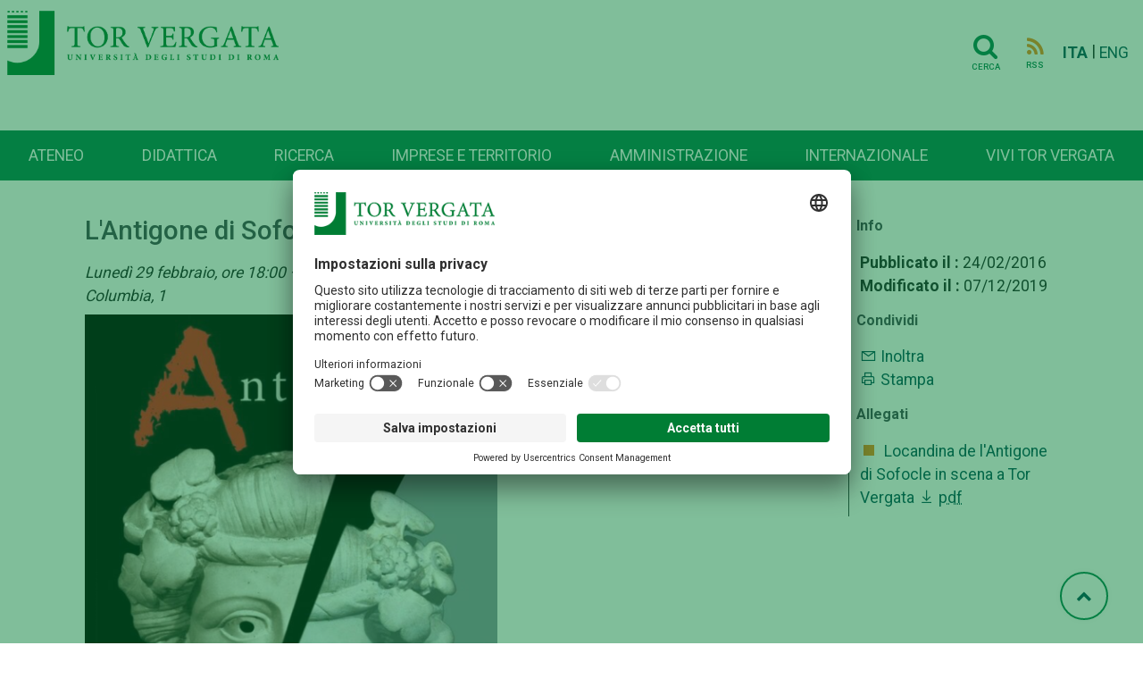

--- FILE ---
content_type: text/html; charset=UTF-8
request_url: https://web.uniroma2.it/it/contenuto/l_antigone_di_sofocle_in_scena_a_tor_vergata
body_size: 6983
content:
<!DOCTYPE html>
<html lang="it">

<head>
   
    <!-- Google Tag Manager -->
    <script>(function(w,d,s,l,i){w[l]=w[l]||[];w[l].push({'gtm.start':
    new Date().getTime(),event:'gtm.js'});var f=d.getElementsByTagName(s)[0],
    j=d.createElement(s),dl=l!='dataLayer'?'&l='+l:'';j.async=true;j.src=
    'https://www.googletagmanager.com/gtm.js?id='+i+dl;f.parentNode.insertBefore(j,f);
    })(window,document,'script','dataLayer','GTM-MFK6RJV');</script>
    <!-- End Google Tag Manager -->
   
<meta charset="utf-8">
<meta http-equiv="X-UA-Compatible" content="IE=edge">
<meta name="viewport" content="width=device-width, initial-scale=1">
<title>L'Antigone di Sofocle in scena a Tor Vergata   </title>
<title>L&apos;Antigone di Sofocle in scena a Tor Vergata   </title>
<meta name="title" content="L&apos;Antigone di Sofocle in scena a Tor Vergata   " />
<meta name="type" content="article" />
<meta name="description" content="Lunedì 29 febbraio, ore 18:00 – Auditorium “Ennio Morricone”, Macroarea di Lettere e Filosofia – Via Columbia, 1

 " />
<meta name="author" content="  redazioneweb@uniroma2.it" />
<meta property="twitter:title" content="L&apos;Antigone di Sofocle in scena a Tor Vergata   " />
<meta property="twitter:url" content="https://web.uniroma2.it/it/contenuto/l_antigone_di_sofocle_in_scena_a_tor_vergata" />
<meta property="og:title" content="L&apos;Antigone di Sofocle in scena a Tor Vergata   " />
<meta property="og:url" content="https://web.uniroma2.it/it/contenuto/l_antigone_di_sofocle_in_scena_a_tor_vergata" /><link rel="stylesheet" href="https://stackpath.bootstrapcdn.com/font-awesome/4.7.0/css/font-awesome.min.css">
<link rel="stylesheet" href="https://cdn.jsdelivr.net/npm/bootstrap@4.6.0/dist/css/bootstrap.min.css"
	integrity="sha384-B0vP5xmATw1+K9KRQjQERJvTumQW0nPEzvF6L/Z6nronJ3oUOFUFpCjEUQouq2+l"
	crossorigin="anonymous">
<link rel="stylesheet" media="all" href="//fonts.googleapis.com/css?family=Roboto:300,400,500,700,900">
<link rel="stylesheet" href="https://maxst.icons8.com/vue-static/landings/line-awesome/line-awesome/1.3.0/css/line-awesome.min.css">
<link rel="stylesheet" href="/assets-web/css/sidebar/main.css">
<link rel="stylesheet" href="/assets-web/css/sidebar/sidebar-themes.css">

<link rel="stylesheet" type="text/css" href="https://cdn.datatables.net/1.11.3/css/jquery.dataTables.css">

<link rel="stylesheet" href="/assets-web/css/typo.css">
<link rel="stylesheet" href="/assets-web/css/timeline.css">
<link rel="stylesheet" href="https://use.typekit.net/sgg7kro.css">


<link rel="stylesheet" href="/assets-web/css/feelhippo.css">
<link rel="stylesheet" href="/assets-web/css/style.css">

<link rel="icon" type="image/png" href="/assets-web/favicon.png" />
<script type="application/ld+json">{"@context":"https:\/\/schema.org","@graph":[{"url":"https:\/\/web-2021.uniroma2.it","logo":"https:\/\/web-2021.uniroma2.it\/assets\/images\/logo\/logo.png","contactPoint":{"telephone":"+390672593099","contactType":"customer service","@type":"ContactPoint","@context":"https:\/\/schema.org\/"},"@type":"Universit\u00e0 degli Studi Roma Tor Vergata","@context":"https:\/\/schema.org\/"}]}</script> 
</head><body>
		<h1 class="d-none">L'Antigone di Sofocle in scena a Tor Vergata   </h1>
		<!-- Google Tag Manager (noscript) -->
    <noscript><iframe src="https://www.googletagmanager.com/ns.html?id=GTM-MFK6RJV"
    height="0" width="0" style="display:none;visibility:hidden"></iframe></noscript>
    <!-- End Google Tag Manager (noscript) -->
	<div class="page-wrapper light-theme">

		<!-- page-content  -->
		<main class="page-content">
			        
			
			<div id="bg-empty" class="d-flex logo-area-white sticky-top">
				
				<div class="ml-2 flex-grow-1">
 					<a href="/it"> <img id="logo-img" src="/assets-web/images/logo/logo.png" 
						alt="Logo Università di Roma Tor Vergata" class="d-inline-block align-text-top">
					</a>
<!--     				<a href="/it"> -->
<!--     				<img id="logo-img" src="/assets-web/images/logo/logo_con_RaceCure.png" alt=""  class="d-inline-block align-text-top"> -->
<!--     				</a> -->
				</div>
				<div class="pr-3 pt-3">
					    				<a href="/it/cerca" class="btn btn-transparent"><i class="horizontal-menu-icon fa fa-search"></i><span class="icon-text">Cerca</span></a>
				    				    <a href="https://web.uniroma2.it/it/rss/contenuto/l_antigone_di_sofocle_in_scena_a_tor_vergata" class="btn btn-transparent"><i class="rss horizontal-menu-icon fa fa-rss"></i><span class="icon-text">RSS</span></a>
				    				    <a href="https://web.uniroma2.it/language/it" class="pl-1 align-middle disabled font-weight-bold">ITA</a> |
					<a href="https://web.uniroma2.it/language/en" class="align-middle ">ENG</a>
    				<button id="horizontal-menu-button" class="btn btn-transparent align-middle d-lg-none d-md-inline-block" data-toggle="modal" data-target="#horizontal-menu-modal">
    				<i class="horizontal-menu-icon fa fa-bars"></i>
    				<span class="d-none">Menù orizzontale</span>
    				</button>
				</div>
				
			</div>

			<!-- Modal -->
			<!-- Modal con tutti i menù -->
    		<div class="modal fade" id="horizontal-menu-modal" tabindex="-1" aria-hidden="true">
    			<div class="modal-dialog">
    				<div class="modal-content">
    					<div class="modal-body">
    						<img class="modal-title brand-logo" alt="logo Università degli Studi di Roma Tor Vergata" src="/assets-web/images/logo/logo_negativo.png">
        					<button type="button" class="close" data-dismiss="modal" aria-label="Close">
        							<svg width="27px" height="25px" viewBox="0 0 27 25" version="1.1" xmlns="http://www.w3.org/2000/svg" xmlns:xlink="http://www.w3.org/1999/xlink"><!-- Generator: Sketch 46.2 (44496) - http://www.bohemiancoding.com/sketch --><title>Cross</title><desc>Created with Sketch.</desc><defs></defs><g id="Page-2" stroke="none" stroke-width="1" fill="none" fill-rule="evenodd" stroke-linecap="square"><g id="Ateneo-Mega-Menu-2" transform="translate(-1175.000000, -23.000000)" stroke="#FFFFFF" stroke-width="2"><g id="Mega-Menu-2" transform="translate(-1.000000, 0.000000)"><g id="Cross-2" transform="translate(1177.000000, 24.000000)"><path d="M0.5,22.5 L24.5,0.5" id="Line-72"></path><path d="M0.5,0.5 L24.5,22.5" id="Line-82"></path></g></g></g></g></svg>						
        					</button>
    						<ul id="horizontal-menu-list" class="mt-3">
    <!-- 								<li class="expanded dropdown"><a href="#">Corsi</a> -->
    <!--     								<ul class="dropdown-menu"> -->
    <!--     									<li><a href="#">Facoltà e scuole</a></li> -->
    <!--     									<li><a href="#">Triennali e magistrali ciclo unico</a></li> -->
    <!--     									<li><a href="#">Magistrali</a></li> -->
    <!--     									<li><a href="#">...</a></li> -->
    <!--     								</ul> -->
    <!--     							</li> -->
    						</ul>
    					</div>
    				</div>
    			</div>
    		</div>
    		
    		
                        
            <nav id="horizontal-navbar"
				class="navbar navbar-expand-lg d-none d-lg-block navbar-light bg-light align-items-end ml-auto">

				<ul class="navbar-nav nav-fill w-100">
				    				    				    				    <li class="nav-item">
				     	<a class="nav-link" href="/it/percorso/campus">
							Ateneo</a>
					</li>
				    				    				    				    <li class="nav-item">
				     	<a class="nav-link" href="/it/percorso/didattica">
							Didattica</a>
					</li>
				    				    				    				    <li class="nav-item">
				     	<a class="nav-link" href="/it/percorso/ricerca">
							Ricerca</a>
					</li>
				    				    				    				    <li class="nav-item">
				     	<a class="nav-link" href="/it/percorso/imprese_e_territorio">
							Imprese e territorio</a>
					</li>
				    				    				    				    <li class="nav-item">
				     	<a class="nav-link" href="/it/percorso/amministrazione">
							Amministrazione</a>
					</li>
				    				    				    				    <li class="nav-item">
				     	<a class="nav-link" href="/it/percorso/area_internazionale">
							Internazionale</a>
					</li>
				    				    				    				    <li class="nav-item">
				     	<a class="nav-link" href="/it/percorso/vivi_tor_vergata">
							Vivi Tor Vergata</a>
					</li>
				    				    </ul>

			</nav>
							
        </main>
		<!-- page-content -->
	</div> <!-- BREADCRUMB -->
 	   	<nav aria-label="breadcrumb" >
   		   					
	</nav>
	
 <!-- END BREADCRUMB -->
<!-- CONTENT -->
<!-- Scheda contenuto -->
<div class="container">
	
<div id="content">
	<div class="row">
		 		
		    	<div id="content-area" class="col-lg-9 col-sm-12">
    			
    		 		    <div id="print-area">
    			<div class="">
    				    				<div class="wysiwyg-editor" id="content_title">
    					<h1>L'Antigone di Sofocle in scena a Tor Vergata   </h1>
    				</div>
    				<div class="wysiwyg-editor" id="content_abstract">
    					<p class="font-italic mb-2">Lunedì 29 febbraio, ore 18:00 – Auditorium “Ennio Morricone”, Macroarea di Lettere e Filosofia – Via Columbia, 1

 </p>
    				</div>
    				    				<div class="wysiwyg-editor" id="content_body">
    				<p><img src="/images/LAB_Antigone_loc-1.png" alt="" width="462" height="583" /></p>
<p>Luned&igrave; 29 febbraio alle ore 18:00 gli studenti del Laboratorio di Drammaturgia antica metteranno in scena l'Antigone di Sofocle presso l'Auditorium della Macroarea di Lettere e Filosofia. Lo spettacolo, a cura di Giancarlo Capozzoli, sar&agrave; replicato venerd&igrave; 4 marzo alle ore 11.</p>
<p>In allegato la locandina</p>    				</div>
    			</div>
    		</div>
    		    		
    	</div>
  		<div id="content-meta" class="col-lg-3 col-sm-12">
        		<div class="pl-2 border-left border-dark">
        			            		
            		<h5 class="font-weight-bold">Info</h5>
            		<ul class ="list-unstyled pl-1">
            			<li>
            				            				<span class="font-weight-bold">Pubblicato il :</span> 
            				24/02/2016</br> 
            				<span class="font-weight-bold">Modificato il :</span> 
            				07/12/2019</br> 
            				            				            				            				            				
            			</li>
            
            		</ul>
            
            		<div>
            			<h5 class="font-weight-bold">Condividi</h5>
            			<section class="postWidget bigSocial">
            				<!-- Go to www.addthis.com/dashboard to customize your tools -->
							<script type="text/javascript" src="//s7.addthis.com/js/300/addthis_widget.js#pubid=ra-5a092f52314af65b">
							</script>

            				<div class="addthis_inline_share_toolbox"
            					data-url="https://web.uniroma2.it/it/contenuto/l_antigone_di_sofocle_in_scena_a_tor_vergata"
            					data-title="L'Antigone di Sofocle in scena a Tor Vergata   "
            					data-description="Lunedì 29 febbraio, ore 18:00 – Auditorium “Ennio Morricone”, Macroarea di Lettere e Filosofia – Via Columbia, 1

 "
            					data-media=""></div>
            			</section>
            			<ul class ="list-unstyled pl-1">
            				<li class="u-padding-bottom-xs u-padding-top-xs"><a
            					href="mailto:?subject=Portale+Universit&agrave;+TorVergata&amp;body=https://web.uniroma2.it/https://web.uniroma2.it/it/contenuto/l_antigone_di_sofocle_in_scena_a_tor_vergata"
            					title="Segnala l'articolo"> <i class="las la-envelope"></i>
            				</a> 
            				<a
            					href="mailto:?subject=Portale+Universit&agrave;+TorVergata&amp;body=https://web.uniroma2.it/it/contenuto/l_antigone_di_sofocle_in_scena_a_tor_vergata"
            					title="Segnala l'articolo"> Inoltra </a></li>
            
            				<li class="u-padding-bottom-xs">
            				<a class="print-content" href="#"
            					title="Pagina di stampa" accesskey="p"> 
            					<i class="las la-print"></i>
            				</a> 
            				<a class="print-content" href="#" title="Pagina di stampa"
            					accesskey="p"> 
            					Stampa 
            				</a> 
            				
                    		</li>
            			</ul>
            		</div>
            		<div>
            			            			<h5 class="font-weight-bold">Allegati</h5>
            			<ul class="list-unstyled pl-1">
            				            				<li class="pb-2">
            					<i class="las la-square" style="color:#F08922"></i>
            					<a class="pl-1" href="https://web.uniroma2.it/allegato/20502/contenuto/l_antigone_di_sofocle_in_scena_a_tor_vergata" title="Locandina de l'Antigone di Sofocle in scena a Tor Vergata ">Locandina de l'Antigone di Sofocle in scena a Tor Vergata             							<i class="las la-download"></i> 
            							<acronym xml:lang="italiano" title="application/pdf">pdf</acronym>
            					</a>
            				</li>
            				            			</ul>
            			            		</div>
            		<div>
            			            		</div>
            
        	</div>
        </div>
        <!-- Dettaglio contenuto -->
    	<script type="application/ld+json">
		{
	  		"@context": "http://schema.org",
	  		"@type": "NewsArticle",
	  		"mainEntityOfPage": {
	    		"@type": "WebPage",
	    		"@id": "/contenuto/l_antigone_di_sofocle_in_scena_a_tor_vergata"
	  		},
	  		"headline": "L'Antigone di Sofocle in scena a Tor Vergata   ",
	  		"image": {
			"@type": "ImageObject",
			"url": "http://web.uniroma2.it/_ext/images/logo_tor_vergata.png",
			"width": 86,
    		"height": 97
			},	  		"datePublished": "",
	  		"dateModified": "",
			"inLanguage": "it_IT",
			"keywords": "corso di studio,lettere,laurea triennale,futuro studente",	  		"publisher": {
	    		"@type": "Organization",
	    		"name": "Universit&agrave; degli Studi di Roma Tor Vergata",
	    		"logo": {
	      			"@type": "ImageObject",
	      			"url": "http://web.uniroma2.it/_ext/images/logo_tor_vergata.png"
	    		}
	  		},
			"author": {
    			"@type": "Person",
    			"name": "Pubblicato a cura della Redazione Web"
  			}
	  		,"description": "Lunedì 29 febbraio, ore 18:00 – Auditorium “Ennio Morricone”, Macroarea di Lettere e Filosofia – Via Columbia, 1

 "		}
		</script>
        
    </div> <!-- End row -->
</div>
<!-- fine contenuto -->
</div>
	<!-- CONTENT -->
	<a href="#" id="toTopBtn" class="cd-top text-replace js-cd-top cd-top--is-visible cd-top--fade-out" data-abc="true"><i class="fa fa-chevron-up"></i>
	<span class="d-none">Torna su</span>
	</a>
    
    <!-- BEGIN: Footer 1 -->
    <footer>
    <div id="footer1" class="footer footer-grey">
        <div class= "container">
        	<div class="card-deck mb-0">
        		<div class="card border-0">
					<div class="card-body">
																														<h3 class="card-title">Campus</h3>
												<div class="list-group">
							<a href="/it/percorso/footer_1/sezione/macroaree" class="list-group-item-action">Macroaree</a>
						</div>
																								<div class="list-group">
							<a href="/it/percorso/footer_1/sezione/dipartimenti" class="list-group-item-action">Dipartimenti</a>
						</div>
																								<div class="list-group">
							<a href="/it/percorso/campus/sezione/altre_strutture_didattiche_e_di_ricerca" class="list-group-item-action">Elenco strutture</a>
						</div>
																								<div class="list-group">
							<a href="/it/percorso/footer_1/sezione/centro_congressi_e_rappresentanza_villa_mondragone" class="list-group-item-action">Centro Congressi Villa Mondragone</a>
						</div>
																								<div class="list-group">
							<a href="//www.ptvonline.it/" class="list-group-item-action">Policlinico Tor Vergata (PTV)</a>
						</div>
											</div>
				</div>
				<div class="card border-0">
					<div class="card-body">
												            	        												<h3 class="card-title">Amministrazione</h3>
												<div class="list-group">
							<a href="/it/percorso/footer_1/sezione/governance" class="list-group-item-action">Governance</a>
						</div>
												            	        						<div class="list-group">
							<a href="//amministrazionetrasparente.uniroma2.it/" class="list-group-item-action">Amministrazione Trasparente</a>
						</div>
												            	        						<div class="list-group">
							<a href="/it/percorso/ufficio_concorsi" class="list-group-item-action">Concorsi e selezioni</a>
						</div>
												            	        						<div class="list-group">
							<a href="https://uniroma2.ubuy.cineca.it/PortaleAppalti/it/homepage.wp" class="list-group-item-action">Bandi di gara</a>
						</div>
												            	        						<div class="list-group">
							<a href="/module/name/PdnHome/newlang/italiano/navpath/QTA" class="list-group-item-action">Contratti e controllo qualità</a>
						</div>
												            	        						<div class="list-group">
							<a href="/module/name/PdnHome/newlang/italiano/navpath/SVO" class="list-group-item-action">Sviluppo organizzativo</a>
						</div>
											</div>
				</div>
				<div class="card border-0">
					<div class="card-body">
												            	        												<h3 class="card-title">Contattaci</h3>
												<div class="list-group">
							<a href="http://urp.uniroma2.it/" class="list-group-item-action">Ufficio Relazioni con il Pubblico</a>
						</div>
												            	        						<div class="list-group">
							<a href="/it/percorso/footer_1/sezione/numeri_utili_e_link" class="list-group-item-action">Numeri utili, contatti e PEC</a>
						</div>
												            	        						<div class="list-group">
							<a href="//directory.uniroma2.it/index.php/chart/cerca" class="list-group-item-action">Rubrica Telefonica</a>
						</div>
												            	        						<div class="list-group">
							<a href="/it/percorso/footer_1/sezione/come_raggiungerci-1405" class="list-group-item-action">Come raggiungerci</a>
						</div>
												            	        						<div class="list-group">
							<a href="/it/percorso/footer_1/sezione/ufficio-comunicazione-centrale" class="list-group-item-action">Ufficio Comunicazione</a>
						</div>
												            	        						<div class="list-group">
							<a href="/it/percorso/footer_1/sezione/ufficio_stampa_di_ateneo" class="list-group-item-action">Ufficio Stampa</a>
						</div>
											</div>
				</div>
				<div class="card border-0">
					<div class="card-body">
																		<a href="/it/percorso/offerta_formativa" role="button" class="btn mb-1 btn-teal btn-lg btn-block">Offerta formativa</a>
																		<a href="//catalogocorsi.uniroma2.it" role="button" class="btn mb-1 btn-teal btn-lg btn-block">Catalogo Corsi</a>
																		<a href="http://formazione.insegnanti.uniroma2.it/" role="button" class="btn mb-1 btn-teal btn-lg btn-block">Formazione insegnanti</a>
																		<a href="https://web.uniroma2.it/it/contenuto/iscriviti" role="button" class="btn mb-1 btn-teal btn-lg btn-block">Iscriviti</a>
																		<a href="/it/percorso/social" role="button" class="btn mb-1 btn-teal btn-lg btn-block">COMUNICAZIONE</a>
												
					</div>
				</div>
        	</div>
        </div>
   	</div>
    <div id="footer2" class="footer footer-green navbar container-fluid justify-content-center  border-bottom border-white">
    	<nav class="navbar">
	    	<ul class="navbar-nav navbar-expand-md"  style="flex-direction: row;" >
	    					        	        <li class="nav-item mr-3"><a href="/module/name/PdnHome/newlang/italiano/navpath/NDV" class="nav-link text-muted">Nucleo di Valutazione di Ateneo</a></li>
			    			        	        <li class="nav-item mr-3"><a href="/module/name/PdnHome/navpath/CUG" class="nav-link text-muted">Comitato Unico di Garanzia</a></li>
			    			        	        <li class="nav-item mr-3"><a href="/it/percorso/notifiche_per_pubblici_proclami" class="nav-link text-muted">Atti di notifica</a></li>
			    			        	        <li class="nav-item mr-3"><a href="//studenti.uniroma2.it/pagamento/" class="nav-link text-muted">Pago PA</a></li>
			    			        	        <li class="nav-item mr-3"><a href="https://agevola.uniroma2.it/" class="nav-link text-muted">Agevola</a></li>
			    			        	        <li class="nav-item mr-3"><a href="/it/percorso/footer_1/sezione/caris_-_servizio_disabilitr" class="nav-link text-muted">CARIS - Servizio disabilità</a></li>
			    			        	        <li class="nav-item mr-3"><a href="/it/percorso/footer_1/sezione/accessibilitr" class="nav-link text-muted">Dichiarazione di accessibilit&#224;</a></li>
			    			        	        <li class="nav-item mr-3"><a href="/it/percorso/footer_1/sezione/privacy-52094" class="nav-link text-muted">Privacy</a></li>
			    			    <!-- 			    <li class="nav-item mr-3">  -->
<!-- 			    <a href="#" id="cookie-button" class="nav-link text-muted"><i id="cookie-icon" class="las la-cookie"></i>Cookie</a> -->
<!-- 				</li> -->
			 </ul>
		 </nav>
    </div>
    <div class="text-center">
    <a href="/it/contenuto/5x1000_per__tor_vergata_">
    	<img src="/assets-web/images/home/footer_5x1000.png" alt="Banner che chiede devoluzione del 5x1000 dei tributi all'Università">
    </a>
    </div>
    <div id="footer3" class="footer footer-green justify-content-center">
		<div class= "container">
        	<div class="card-deck mb-0">
        		<div class="card border-0">
					<div class="card-body">
						<p class="text-white"> <spam class="font-weight-bold text-uppercase">Università degli studi di Roma Tor Vergata</spam><br>
						Via Cracovia n.50 - 00133 Roma<br>
						P.I. 02133971008 - C.F. 80213750583<br>
						©Copyright 2023
						</p>
						<div class="mt-2">
<!-- 						<a class="social d-inline-block" href="#" title="facebook"><i class="lab la-facebook-f"></i></a> -->
<!-- 						<a class="social d-inline-block" href="#" title="instagram"><i class="lab la-instagram"></i></a> -->
<!-- 						<a class="social d-inline-block" href="#" title="linkedin"><i class="lab la-linkedin"></i></a> -->
<!-- 						<a class="social d-inline-block" href="#" title="youtube"><i class="lab la-youtube"></i></a> -->
						</div>
					</div>
					
				</div>
				<div class="card border-0">
					<div class="card-body">
						<p class="text-right"> 
							<spam class="font-weight-bold text-uppercase text-right text-white">Ufficio relazioni con il pubblico</spam><br>
							<i class="yellow-text las la-envelope"></i><a href="mailto:relazioni.pubblico@uniroma2.it">relazioni.pubblico@uniroma2.it</a><br>
<!-- 							<spam class="font-italic font-weight-light">servizio attivo dal lunedí al giovedí dalle 09,00 alle 13,00 e dalle 14,00 alle 17,00 -->
<!-- 							il venerdí dalle 09,00 alle 13,00</spam> -->
						</p>
<!-- 						<p class="text-right"> -->
<!-- 							<spam class="font-weight-bold text-uppercase text-right">URP Policlinico Tor Vergata</spam><br> -->
<!--     						<i class="yellow-text las la-phone"></i> -->
<!--     						<a href="tel:0620902020">06.2090.2020</a><br> -->
<!--     						<i class="yellow-text las la-envelope"></i> -->
<!--     						<a href="mailto:relazioni.pubblico@ptvonline.it">relazioni.pubblico@ptvonline.it</a><br> -->
<!--     						<spam class="font-italic">servizio attivo dal lunedì al venerdì dalle 9.00 alle 14.00</spam> -->
<!--     					</p> -->
						
						
					</div>
					
					
				</div>
			</div>
		</div>
    </div>
    </footer>
    <!-- END: Footer-->
	<!-- using online scripts -->
    <script src="/assets-web/js/jquery-3.6.0.min.js"></script>
	<script
		src="https://cdn.jsdelivr.net/npm/popper.js@1.16.1/dist/umd/popper.min.js"
		integrity="sha384-9/reFTGAW83EW2RDu2S0VKaIzap3H66lZH81PoYlFhbGU+6BZp6G7niu735Sk7lN"
		crossorigin="anonymous"></script>
	<script
		src="https://cdn.jsdelivr.net/npm/bootstrap@4.6.0/dist/js/bootstrap.min.js"
		integrity="sha384-+YQ4JLhjyBLPDQt//I+STsc9iw4uQqACwlvpslubQzn4u2UU2UFM80nGisd026JF"
		crossorigin="anonymous"></script>
	<script type="text/javascript" charset="utf8" src="https://cdn.datatables.net/1.11.3/js/jquery.dataTables.js"></script>
		
<!--     <script src="/assets-web/js/bootstrap-cookie-consent-settings.js"></script> -->
    <script src="/assets-web/js/timeline/horizontal-timeline.js"></script>
    <script src="/assets-web/js/main.js"></script>
    <script type="text/javascript">
//     	// cookie
//     	var cookieSettings = new BootstrapCookieConsentSettings({
//             contentURL: "/assets-web/js/content",
//     		lang: navigator.language, // the language, in which the modal is shown
//         	languages: ["it", "en"],
//     		cookieStorageDays: 183,
//             postSelectionCallback: function () {
//                 location.reload() // reload after selection
//             }
//         });
    	
//     	var cs = cookieSettings.getSettings();
//     	if (!cs['analyses']) {
//     		$("#cookie-icon").css("color", "red");
//     	}
//     	$("#cookie-button").click(function(e){
//     		e.preventDefault();
//             cookieSettings.showDialog()
//        	});
    
//         $(document).ready(function () {
//             $("#settingsOutput").text(JSON.stringify(cookieSettings.getSettings()))
//             $("#settingsAnalysisOutput").text(cookieSettings.getSettings("analyses"))
    
//     	});
    </script>
    <script id="usercentrics-cmp" src="https://app.usercentrics.eu/browser-ui/latest/loader.js" data-settings-id="jTqGmQy87KD1LW" async></script>
         	
</body>

</html>